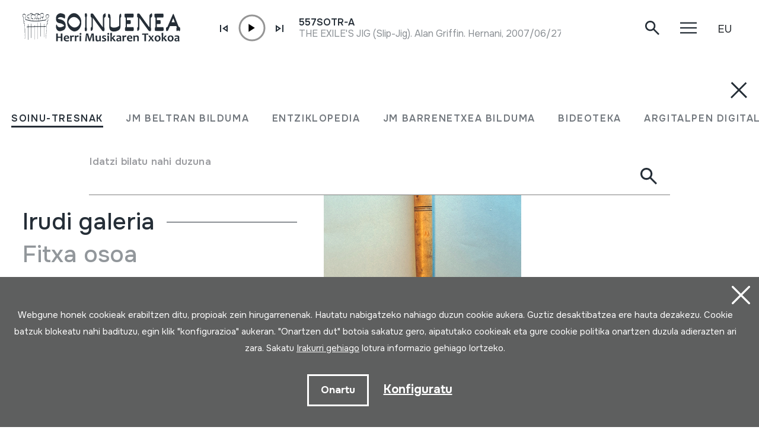

--- FILE ---
content_type: text/html; charset=UTF-8
request_url: https://herrimusika.org/eu/xirula-txirula/er-42229/
body_size: 15995
content:
<!DOCTYPE html>
<html lang="eu">

<head>
  <meta charset="UTF-8" />
  <title>XIRULA; TXIRULA | Soinuenea Herri Musikaren Txokoa</title>
  <meta name="viewport" content="width=device-width, initial-scale=1, shrink-to-fit=no" />
  <!-- SEO meta -->
  <meta name="description" content="XIRULA; TXIRULA | Soinuenea Herri Musikaren Txokoa" />

  <!-- Facebook meta -->
  <meta property="og:title" content="XIRULA; TXIRULA | Soinuenea Herri Musikaren Txokoa" />
  <meta property="og:image"
    content="https://www.soinuenea.eus/files/multimediak/irudiak/haundiak/15699_1.jpg" />
  <meta property="og:url" content="https://www.soinuenea.eus/eu/soinu-tresnak/xirula-txirula/er-42229/" />
  <meta property="og:site-name" content="Soinuenea Herri Musikaren Txokoa" />
  <meta property="og:description" content="XIRULA; TXIRULA | Soinuenea Herri Musikaren Txokoa" />
  <!-- Twitter meta -->
  <meta name="twitter:card" content="summary_large_image" />
  <meta name="twitter:site" content="@soinuenea" />
  <meta name="twitter:creator" content="@soinuenea" />
  <meta name="twitter:title" content="XIRULA; TXIRULA | Soinuenea Herri Musikaren Txokoa" />
  <meta name="twitter:description" content="XIRULA; TXIRULA | Soinuenea Herri Musikaren Txokoa" />
  <meta name="twitter:image:src"
    content="https://www.soinuenea.eus/files/multimediak/irudiak/haundiak/15699_1.jpg" />
  <meta name="theme-color" content="#ffffff" />
  <link rel="icon" type="image/png" href="/img/favicon.png" sizes="32x32" />
  <link rel="icon" type="image/png" href="/img/favicon-180x180.png" sizes="180x180" />
  <link rel="apple-touch-icon" href="/img/favicon-180x180.png" />
  <link rel="canonical" href="https://www.soinuenea.eus/eu/soinu-tresnak/xirula-txirula/er-42229/" />
  <link rel="alternate" hreflang="eu" href="https://www.soinuenea.eus/eu/soinu-tresnak/xirula-txirula/er-42229/" />
  <link rel="alternate" hreflang="es-ES" href="https://www.soinuenea.eus/es/soinu-tresnak/xirula-txirula/er-42229/" />
  <link rel="alternate" hreflang="fr" href="https://www.soinuenea.eus/fr/soinu-tresnak/xirula-txirula/er-42229/" />
  <link rel="alternate" hreflang="en" href="https://www.soinuenea.eus/en/soinu-tresnak/xirula-txirula/er-42229/" />
  <script>
    function loadCSS(href, before, media) {
      "use strict";
      var ss = window.document.createElement("link");
      var ref = before || window.document.getElementsByTagName("script")[0];
      var sheets = window.document.styleSheets;
      ss.rel = "stylesheet";
      ss.href = href;
      ss.media = "only x";
      ref.parentNode.insertBefore(ss, ref);

      function toggleMedia() {
        var defined;
        for (var i = 0; i < sheets.length; i++) {
          if (sheets[i].href && sheets[i].href.indexOf(href) > -1) {
            defined = true;
          }
        }
        if (defined) {
          ss.media = media || "all";
        } else {
          setTimeout(toggleMedia);
        }
      }
      toggleMedia();
      return ss;
    }
    loadCSS("/css/bootstrap.min.css");
    loadCSS("/css/jquery.customselect.css");
    loadCSS("/css/estiloak.css?v=TAG_version_estiloak_VALUE");
    loadCSS("/css/photoswipe.css");
    loadCSS("/css/photoswipe-dynamic-caption-plugin.css");
    loadCSS("/css/theme.css");
    loadCSS("https://fonts.googleapis.com/css2?family=Onest:wght@200;400;500;600;700&display=swap");
    loadCSS("/css/imprimatu.css?v=TAG_version_imprimatu_VALUE", "", "print");
  </script>
  <noscript>
    <link rel="stylesheet" href="/css/bootstrap.min.css" />
    <link rel="stylesheet" href="/css/jquery.customselect.css" />
    <link rel="stylesheet" href="/css/estiloak.css?v=TAG_version_estiloak_VALUE" />
    <link rel="stylesheet" href="/css/photoswipe.css" />
    <link rel="stylesheet" href="/css/photoswipe-dynamic-caption-plugin.css" />
    <link rel="stylesheet" href="/css/theme.css" />
    <link rel="preconnect" href="https://fonts.googleapis.com" />
    <link rel="preconnect" href="https://fonts.gstatic.com" crossorigin />
    <link href="https://fonts.googleapis.com/css2?family=Onest:wght@200;400;500;600;700&display=swap"
      rel="stylesheet" />
    <link href="/css/imprimatu.css?v=TAG_version_imprimatu_VALUE" rel="stylesheet" media="print" />
  </noscript>
  

<!-- Google tag (gtag.js) -->
<script async src="https://www.googletagmanager.com/gtag/js?id=G-Z2634GH5FF"></script>
<script>
  window.dataLayer = window.dataLayer || [];
  function gtag(){dataLayer.push(arguments);}
  gtag('js', new Date());

  gtag('config', 'G-Z2634GH5FF');
</script>


  <link rel="manifest" href="/manifest.json" />
</head>

<body class="header" itemscope itemtype="http://schema.org/WebPage">
  <!-- INICIO Precarga -->
<style>
	#contenido-carga {opacity: 1;transition: opacity 1s; }
	#contenido-carga.ezkutatu {opacity: 0;transition: none}
	#loading {position: fixed;z-index: 100000;margin-top: 0;top: 0;bottom: 0;right: 0;left: 0;background: #fff}
	
	.precarga {-webkit-transition: all 0.5s ease-in-out;-moz-transition: all 0.5s ease-in-out;-o-transition: all 0.5s ease-in-out;-ms-transition: all 0.5s ease-in-out;opacity: 1;visibility: visible}
	.precarga.quitar {opacity: 0;visibility: hidden}
	
		.loader {
	  width: 40px;
	  height: 40px;
	  border-radius: 50%;
	  border: solid 4px;
	  border-color: #000000 #00000010 #00000010;
	  position: relative;
	  animation-name: spin;
	  animation-duration: 1s;
	  animation-iteration-count: infinite;
	  animation-timing-function: linear;
	
	}
	
	@keyframes spin {
	  to {
		transform: rotate(360deg);
	  }
	}
		.loader-wrapper {
			display: flex;
	  flex-wrap: wrap;
	  justify-content: center;
			  width: 100%;
			height: 100%;
		}
		.container-loader {margin: 1.5%;
	  display: inline-flex;
	  justify-content: center;
	  align-items: center;
	  width: 100%;
			height: 100%;
	  background-color: #fff;
	
	}
	</style>
	<script>
		var elements = '<div class="loader-wrapper"><div class="container-loader"><div class="loader"></div></div></div>';
		var precarga = document.createElement('div');
		var body = document.getElementsByTagName('body')[0];
		precarga.id = 'loading';
		precarga.className += "precarga";
		body.className += " sinScroll";
		body.appendChild(precarga);
		precarga.innerHTML = elements;
		window.onload = function presenta() {
				document.getElementById("contenido-carga").classList.remove("ezkutatu");
				precarga.className += " quitar";	
				document.getElementsByTagName('body')[0].classList.remove("sinScroll");
			}
	</script>
	<noscript>
	<style>
		#loading {display: none}
		#contenido-carga.ezkutatu {opacity: 1;visibility: visible}
	</style>
	</noscript>
	<!-- FIN Precarga -->
	
	
	
	
	


  <div id="contenido-carga" class="ezkutatu">
    <p class="visually-hidden"><a href="#contenido" accesskey="c">Edukira zuzenean joan</a></p>
    <div id="bilatzaile">
  <div class="marrak">
    <p>
      <a href="#" id="itxi2"><img src="/img/itxi.svg" /></a>
    </p>
    <div class="inline_nav_wrapper">
      <ul class="nav nav-atalak">
        <li class="nav-item"><a class="nav-link active" aria-current="page" href="#" data-atala="1" data-action="/eu/soinu-tresnak/bilatu/?mo=2">SOINU-TRESNAK</a></li>
        <li class="nav-item"><a class="nav-link" href="#" data-atala="3" data-action="/eu/jm-beltran-arginena/bilatu/?mo=2">JM BELTRAN BILDUMA</a></li>
        <li class="nav-item"><a class="nav-link" href="#" data-atala="2" data-action="/eu/entziklopedia/bilatu/?mo=2">ENTZIKLOPEDIA</a></li>
        <li class="nav-item"><a class="nav-link" href="#" data-atala="4" data-action="/eu/jm-barrenetxea/bilatu/?mo=2">JM BARRENETXEA BILDUMA</a></li>
        <li class="nav-item"><a class="nav-link" href="#" data-atala="5" data-action="/eu/bideoteka/bilatu/?mo=2">BIDEOTEKA</a></li>
        <li class="nav-item"><a class="nav-link" href="#" data-atala="6" data-action="/eu/argitalpen-digitalak/bilatu/?mo=2">ARGITALPEN DIGITALAK</a></li>
      </ul>
    </div>
    <div id="bila">
      <form class="navbar-form bilatzailea" id="buscador" role="search">
        <div class="form-floating">
          <input type="search" class="form-control" name="hitza" id="hitza" placeholder="" />
          <label class="form-label" for="hitza">Idatzi bilatu nahi duzuna</label>
          <button type="button" class="btn btn-ezabatu" id="botonx"></button>
          <button type="submit" class="btn bila-lupa"><img src="/img/lupa.svg" /></button>
          <div class="bilaketaren-emaitzak">
            <div id="emaitzak"></div>
          </div>
        </div>
      </form>
    </div>
  </div>
</div>

<div id="menua">
  <div class="burua">
    <div class="container-fluid">
      <div class="row row-header">
        <div class="col-6">
          <p>
            <a href="/eu/"><img src="/img/logo.svg" class="logo" /></a>
          </p>
        </div>
        <div class="col-6 text-end">
          <div class="d-flex justify-content-end mt-md-3">
            <div class="lupa">
              <p>
                <a href="#" class="bilatzailea"><img src="/img/lupa.svg" /></a>
              </p>
            </div>

            <div class="marrak">
              <p>
                <a href="#" id="itxi"><img src="/img/itxi.svg" /></a>
              </p>
            </div>

            <div class="dropdown dropdown-hizkuntzak">
              <a class="btn dropdown-toggle" href="#" role="button" data-bs-toggle="dropdown" aria-expanded="false">EU</a>
              <ul class="dropdown-menu">
                <li><a class="dropdown-item" href="/es/" hreflang="eu">ES</a></li>
                <li><a class="dropdown-item" href="/en/" hreflang="en">EN</a></li>
                <li><a class="dropdown-item" href="/fr/" hreflang="fr">FR</a></li>
              </ul>
            </div>
          </div>
        </div>
      </div>
    </div>
  </div>
  <div class="container-fluid">
    <div class="row">
      <div class="col-12">
        <div class="accordion" id="accordionBurua">
          <div class="accordion-item">
            <h2 class="accordion-header" id="heading1">
              <button class="accordion-button collapsed" type="button" data-bs-toggle="collapse" data-bs-target="#collapse1" aria-expanded="false" aria-controls="collapse1">Museoa</button>
            </h2>
            <div id="collapse1" class="accordion-collapse collapse" aria-labelledby="heading1" data-bs-parent="#accordionBurua">
              <div class="accordion-body">
                <ul class="nav flex-column">
                  <li class="nav-item"><a class="nav-link" href="/eu/ordutegia/a-15/">Ordutegia</a></li>
<li class="nav-item"><a class="nav-link" href="/eu/sarrerak/a-16/">Sarrerak</a></li>
<li class="nav-item"><a class="nav-link" href="/eu/nola-iritsi/a-23/">Nola iritsi</a></li>
<li class="nav-item"><a class="nav-link" href="/eu/erakusketa/a-1/">Erakusketa</a></li>
<li class="nav-item"><a class="nav-link" href="/eu/bisitan-etortzeko-aukerak/a-5/">Bisitan etortzeko aukerak</a></li>
<li class="nav-item"><a class="nav-link" href="/eu/bisita-birtuala/a-3/">Bisita birtuala</a></li>
<li class="nav-item"><a class="nav-link" href="/eu/audiogida/a-13/">Audiogida</a></li>
<li class="nav-item"><a class="nav-link" href="/eu/non-jan/a-4/">Non jan</a></li>

                </ul>
              </div>
            </div>
          </div>
          <div class="accordion-item">
            <h2 class="accordion-header" id="heading2">
              <button class="accordion-button collapsed" type="button" data-bs-toggle="collapse" data-bs-target="#collapse2" aria-expanded="false" aria-controls="collapse2">Berriak</button>
            </h2>
            <div id="collapse2" class="accordion-collapse collapse" aria-labelledby="heading2" data-bs-parent="#accordionBurua">
              <div class="accordion-body">
                <ul class="nav flex-column">
                  <li class="nav-item"><a class="nav-link" href="/eu/jardunaldiak/m-1/">Jardunaldiak</a></li>
<li class="nav-item"><a class="nav-link" href="/eu/kontzertuak/m-2/">Kontzertuak</a></li>
<li class="nav-item"><a class="nav-link" href="/eu/erakusketa-ibiltaria/m-3/">Erakusketa ibiltaria</a></li>
<li class="nav-item"><a class="nav-link" href="/eu/musika-eskola/m-4/">Musika eskola</a></li>
<li class="nav-item"><a class="nav-link" href="/eu/bestelakoak/m-6/">Bestelakoak</a></li>
<li class="nav-item"><a class="nav-link" href="/eu/albisteak/m-8/">Albisteak</a></li>

                </ul>
              </div>
            </div>
          </div>
          <div class="accordion-item">
            <h2 class="accordion-header" id="heading3">
              <button class="accordion-button collapsed" type="button" data-bs-toggle="collapse" data-bs-target="#collapse3" aria-expanded="false" aria-controls="collapse3">Fundazioa</button>
            </h2>
            <div id="collapse3" class="accordion-collapse collapse" aria-labelledby="heading3" data-bs-parent="#accordionBurua">
              <div class="accordion-body">
                <ul class="nav flex-column">
                  <li class="nav-item"><a class="nav-link" href="/eu/historia/a-6/">Historia</a></li>
<li class="nav-item"><a class="nav-link" href="/eu/helburuak/a-7/">Helburuak</a></li>
<li class="nav-item"><a class="nav-link" href="/eu/oiartzungo-hm-eskola/a-11/">Oiartzungo HM eskola</a></li>
<li class="nav-item"><a class="nav-link" href="/eu/proiektuak/a-12/">Proiektuak</a></li>
<li class="nav-item"><a class="nav-link" href="/eu/ziurtagiriak/a-24/">Ziurtagiriak</a></li>
<li class="nav-item"><a class="nav-link" href="/eu/lotura-interesgarriak/a-10/">Lotura interesgarriak</a></li>
<li class="nav-item"><a class="nav-link" href="/eu/dohaintzak/a-25/">Dohaintzak</a></li>

                </ul>
              </div>
            </div>
          </div>
          <div class="accordion-item">
            <h2 class="accordion-header" id="heading4">
              <button class="accordion-button collapsed" type="button" data-bs-toggle="collapse" data-bs-target="#collapse4" aria-expanded="false" aria-controls="collapse4">Dokumentazio zentroa</button>
            </h2>
            <div id="collapse4" class="accordion-collapse collapse" aria-labelledby="heading4" data-bs-parent="#accordionBurua">
              <div class="accordion-body">
                <ul class="nav flex-column">
                  <li class="nav-item"><a class="nav-link" href="/eu/soinu-tresnen-bilduma/a-18/">Soinu-tresnen bilduma</a></li>
<li class="nav-item"><a class="nav-link" href="/eu/juan-mari-beltran-arginena-bilduma/a-19/">Juan Mari Beltran Argi&ntilde;ena bilduma</a></li>
<li class="nav-item"><a class="nav-link" href="/eu/st-euskal-herri-musikan-entziklopedia/a-20/">ST Euskal Herri-musikan entziklopedia</a></li>
<li class="nav-item"><a class="nav-link" href="/eu/jose-mariano-barrenetxea-bilduma/a-21/">Jose Mariano Barrenetxea bilduma</a></li>
<li class="nav-item"><a class="nav-link" href="/eu/bideoteka/a-14/">Bideoteka</a></li>
<li class="nav-item"><a class="nav-link" href="/eu/argitalpen-digitalak/a-22/">Argitalpen digitalak</a></li>
<li class="nav-item"><a class="nav-link" href="/eu/soinuenean-bertan-ikertu/a-17/">Soinuenean bertan ikertu</a></li>

                </ul>
              </div>
            </div>
          </div>
          <div class="accordion-item">
            <h2 class="accordion-header" id="heading5">
              <button class="accordion-button collapsed" type="button" data-bs-toggle="collapse" data-bs-target="#collapse5" aria-expanded="false" aria-controls="collapse5">Denda</button>
            </h2>
            <div id="collapse5" class="accordion-collapse collapse" aria-labelledby="heading5" data-bs-parent="#accordionBurua">
              <div class="accordion-body">
                <ul class="nav flex-column">
                  <li class="nav-item"><a class="nav-link" href="/eu/sarean/f-7/">Sarean</a></li>
<li class="nav-item"><a class="nav-link" href="/eu/liburuak/f-1/">Liburuak</a></li>
<li class="nav-item"><a class="nav-link" href="/eu/liburuak-pdf/f-2/">Liburuak (pdf)</a></li>
<li class="nav-item"><a class="nav-link" href="/eu/cd/f-3/">CD</a></li>
<li class="nav-item"><a class="nav-link" href="/eu/dvd/f-4/">DVD</a></li>
<li class="nav-item"><a class="nav-link" href="/eu/cdrom/f-5/">CDROM</a></li>
<li class="nav-item"><a class="nav-link" href="/eu/soinu-tresnak/f-6/">Soinu-tresnak</a></li>

                </ul>
              </div>
            </div>
          </div>
          <div class="accordion-item">
            <h2 class="accordion-header" id="heading6">
              <button class="accordion-button collapsed" type="button" data-bs-toggle="collapse" data-bs-target="#collapse6" aria-expanded="false" aria-controls="collapse6">Kontaktua</button>
            </h2>
            <div id="collapse6" class="accordion-collapse collapse" aria-labelledby="heading6" data-bs-parent="#accordionBurua">
              <div class="accordion-body">
                <ul class="nav flex-column">
                  <li class="nav-item">
                    <a class="nav-link" href="/eu/kontaktua/">Harremanetan jarri</a>
                  </li>
                  <li class="nav-item nav-item-tel">
                    <span class="nav-link">943 493 578<span>soinuenea@soinuenea.eus</span></span>
                  </li>
                </ul>
                <!-- <dl>
                  <dt>Harremanetan jarri</dt>
                  <dd>943 493 578</dd>
                  <dd></dd>
                </dl> -->
              </div>
            </div>
          </div>
        </div>
      </div>
    </div>
    <div class="marra">
      <div class="row">
        <div class="col-12 col-md-6">
          <ul class="nav">
            <li class="nav-item">
              <a href="https://www.facebook.com/soinuenea" target="_blank" class="nav-link"><span class="glyphicon glyphicon-facebook2"></span><span class="visually-hidden">Facebook</span></a>
            </li>
            <li class="nav-item">
              <a href="https://www.youtube.com/@HerriMusikarenTxokoa" target="_blank" class="nav-link"><span class="glyphicon glyphicon-youtube2"></span><span class="visually-hidden">Youtube</span></a>
            </li>
            <li class="nav-item">
              <a href="https://issuu.com/soinuenea" target="_blank" class="nav-link"><span class="glyphicon glyphicon-issuu2"></span><span class="visually-hidden">Issuu</span></a>
            </li>
            <li class="nav-item">
              <a href="https://vimeo.com/soinuenea" target="_blank" class="nav-link"><span class="glyphicon glyphicon-vimeo2"></span><span class="visually-hidden">Vimeo</span></a>
            </li>
            <li class="nav-item">
              <a href="https://www.flickr.com/photos/herrimusika/" target="Flickr" class="nav-link"><span class="glyphicon glyphicon-flickr2"></span><span class="visually-hidden">Flickr</span></a>
            </li>
            <li class="nav-item">
              <a href="https://soundcloud.com/soinuenea" target="_blank" class="nav-link"><span class="glyphicon glyphicon-soundcloud2"></span><span class="visually-hidden">SoundCloud</span></a>
            </li>
          </ul>
        </div>
        <div class="col-12 col-md-6 d-none d-md-inline-block text-md-end">
          <p class="taldea"><a href="/eu/soinueneako-lan-taldea-ezagutu/e-53/">Soinueneako lan taldea ezagutu</a></p>
        </div>
      </div>
    </div>
  </div>
</div>
<div id="estalkia"></div>
<div id="header" class="burua">
  <div class="container-fluid">
    <div class="row row-header">
      <div class="col-7 col-sm-8 col-md-9 d-flex">
        <a href="/eu/"><img src="/img/logo.svg" class="logo" /></a>

        <div class="soinuak">
          <audio id="myAudio" ontimeupdate="onTimeUpdate()">
            <!-- <source src="audio.ogg" type="audio/ogg"> -->
            <source id="source-audio" src="" type="audio/mpeg" />
            Your browser does not support the audio element.
          </audio>

          <div class="player-ctn" id="music-player">
            <div class="infos-ctn">
              <div class="timer">00:00</div>
              <div class="duration">00:00</div>
            </div>

            <div class="btn-ctn" id="play">
              <div class="btn-action first-btn" onclick="previous()">
                <div id="btn-faws-back">
                  <i class="fas fa-step-backward"></i>
                </div>
              </div>
              <!-- <div class="btn-action" onclick="rewind()">
                <div id="btn-faws-rewind">
                  <i class="fas fa-backward"></i>
                </div>
              </div> -->
              <div class="soporte-play">
                <div class="btn-action play" onclick="toggleAudio()">
                  <div id="btn-faws-play-pause">
                    <i class="fas fa-play" id="icon-play"></i>
                    <i class="fas fa-pause" id="icon-pause" style="display: none"></i>
                  </div>
                </div>

                <svg id="progress-ring" width="50" height="50" style="transform: rotate(-90deg)">
                  <circle class="progress-ring__circle" stroke="#959595" stroke-width="3" fill="#ffffff" r="21" cx="25" cy="25" />
                  <circle class="progress-ring__circle-animated" stroke="#E1740F" stroke-width="3" fill="transparent" r="21" cx="25" cy="25" />
                </svg>
              </div>

              <!-- <div class="btn-play" onclick="forward()">
                <div id="btn-faws-forward">
                  <i class="fas fa-forward"></i>
                </div>
              </div> -->
              <div class="btn-action" onclick="next()">
                <div id="btn-faws-next">
                  <i class="fas fa-step-forward"></i>
                </div>
              </div>

              <div class="title"></div>

              <div class="btn-mute" id="toggleMute" onclick="toggleMute()">
                <div id="btn-faws-volume">
                  <i id="icon-vol-up" class="fas fa-volume-up"></i>
                  <i id="icon-vol-mute" class="fas fa-volume-mute" style="display: none"></i>
                </div>
              </div>
            </div>

            <div class="playlist-ctn" id="playlist"></div>
          </div>
        </div>
      </div>
      <div class="col-5 col-sm-4 col-md-3 text-end">
        <div class="d-flex justify-content-end mt-md-3">
          <div class="lupa">
            <p>
              <a href="#" class="bilatzailea"><img src="/img/lupa.svg" /></a>
            </p>
          </div>

          <div class="marrak">
            <p>
              <a href="#" id="marrak"><img src="/img/marrak.svg" /></a>
            </p>
          </div>

          <div class="dropdown dropdown-hizkuntzak">
            <a class="btn dropdown-toggle" href="#" role="button" data-bs-toggle="dropdown" aria-expanded="false">EU</a>
            <ul class="dropdown-menu">
              <li><a class="dropdown-item" href="/es/soinu-tresnak/xirula-txirula/er-42229/" hreflang="eu">ES</a></li>
              <li><a class="dropdown-item" href="/en/soinu-tresnak/xirula-txirula/er-42229/" hreflang="en">EN</a></li>
              <li><a class="dropdown-item" href="/fr/soinu-tresnak/xirula-txirula/er-42229/" hreflang="fr">FR</a></li>
            </ul>
          </div>
        </div>
      </div>
    </div>
  </div>
</div>
<script>
  var listAudio = [
    {
      audio: "557SOTR-A",
      name: "<p>THE EXILE&#39;S JIG (Slip-Jig). Alan Griffin. Hernani, 2007/06/27.</p>",
      file: "https://www.soinuenea.eus/files/multimediak/audioak/9991_2.mp3",
      duration: "",
    },    {
      audio: "815SOTR",
      name: "<p>USO EHIZA. Juan Mari Beltran. Soinuenea, 2006.</p>",
      file: "https://www.soinuenea.eus/files/multimediak/audioak/10019_2.mp3",
      duration: "",
    },    {
      audio: "ALBOKA (audioa)",
      name: "Martxa Eugenio Etxebarriaren errepertoriokoa; Juan Mari Beltran; Oiartzun, 2019-11-15.<p>Soinu-tresna honekin grabatua.</p>",
      file: "https://www.soinuenea.eus/files/multimediak/audioak/3598_2.mp3",
      duration: "",
    },    {
      audio: "BIOLINA (audioa)",
      name: "<p>DANTZA LUZEA. Baxenafarroa. Miriam F. Atxaerandio. Oiartzun, 1999.</p>",
      file: "https://www.soinuenea.eus/files/multimediak/audioak/3940_2.mp3",
      duration: "",
    },    {
      audio: "CORNETA DE BARRO; Buztinezko korneta (audioa)",
      name: "CORNETA. Juan Mari Beltran Argiñena. Oiartzun, 2006.<p>Soinu-tresna honekin grabatua.</p>",
      file: "https://www.soinuenea.eus/files/multimediak/audioak/3224_2.mp3",
      duration: "",
    },
    // {
    //   audio: "Txontxolotordoa",
    //   name: "Juan Mari Beltran",
    //   file: "/files/multimediak/audioak/3428_2.mp3",
    //   duration: "00:26",
    // },
    // {
    //   audio: "Biolina",
    //   name: "Aitor Esteban",
    //   file: "/files/multimediak/audioak/3156_2.mp3",
    //   duration: "00:16",
    // },
    // {
    //   audio: "Txirula",
    //   name: "Iñigo Egia",
    //   file: "/files/multimediak/audioak/3210_2.mp3",
    //   duration: "00:24",
    // },
  ];
</script>
<script src="/js/musika.js"></script>

    <!-- INICIO Cuerpo -->

    <div class="container-fluid">
      <section role="main" id="contenido">
        <div class="row">
          <div class="col-12 col-lg-5">
            <div class="sidebar">
              <header>
                <h1><span><a href="/eu/soinu-tresnak/bilatu/?gog=1">Soinu-tresnak</a></span>XIRULA; TXIRULA
                </h1>
              </header>
              <div class="card">

<dl class="card-text">
  <dt>Egilea</dt>
  <dd>Ez dakigu.&nbsp;</dd>
</dl>


<dl class="card-text">
  <dt>Soinu-tresna mota</dt>
  <dd><a href="/eu/soinu-tresnak/bilatu/?k1=4-0-0">Aerofonoak</a> -> <a href="/eu/soinu-tresnak/bilatu/?k1=4-41-0">Flautak</a> -> <a href="/eu/soinu-tresnak/bilatu/?k1=4-41-411">Zuzen (esku bakarrekoa) + Txulubita</a>&nbsp;</dd>
</dl>

<!--INICIO_CON_Njatorr1_2->
<dl class="card-text">
  <dt>Jatorria</dt>
  <dd><a href="/eu/soinu-tresnak/bilatu/?j1=1">EUROPA</a> -> <a href="/eu/soinu-tresnak/bilatu/?j1=1&j2=1-15">EUSKAL HERRIA</a>&nbsp;</dd>
</dl>
<!-FIN_CON_Njatorr1_2-->
<!--INICIO_CON_Nmateria_2->
<dl class="card-text">
  <dt>Materialak</dt>
  <dd><a href="/eu/soinu-tresnak/bilatu/?ma=102">ZURA; EZPELA</a><br />&nbsp;</dd>
</dl>
<!-FIN_CON_Nmateria_2-->
              </div>

              <ul class="nav nav-media flex-column" id="nav-media">
                
                
                <li class="nav-item"><a class="nav-link" href="#atala-irudia"><span>Irudi galeria</span></a></li>
                
                
                
                
                <li class="nav-item"><a class="nav-link" href="#atala-fitxa"><span>Fitxa osoa</span></a></li>
              </ul>

              <!-- <p><a href="#" class="btn btn-jeitsi">Dokumentua jeitsi (.pdf)</a></p> -->
            </div>
          </div>

          <div class="col-12 col-lg-7">
            <article class="edukia">
              <div data-bs-spy="scroll" data-bs-target="#nav-media" data-bs-smooth-scroll="true" tabindex="0">
                
                
                <section id="atala-irudia" class="section-atala">
                  <header>
                    <h2 class="d-lg-none">Irudi galeria</h2>
                  </header>
                  <article>
                    <a href="#" id="full-screen"></a>
                    <div id="gallery" class="pswp-gallery">
                      <div class="pswp-gallery__item">
  <a data-pswp-group-id="1" class="change-pointer" href="https://www.soinuenea.eus/files/multimediak/irudiak/haundiak/15699_1.jpg" data-pswp-width="562" data-pswp-height="800" target="_blank" data-pswp-subimages="">
    <img src="https://www.soinuenea.eus/files/multimediak/irudiak/haundiak/15699_1.jpg" alt="1699SOTR" loading="lazy" />
    <span class="pswp-caption-content"><p>Soinu-tresnaren argazkia.</p></span>
  </a>
</div>

                    </div>
                  </article>
                </section>
                
                
                
                

                <section id="atala-fitxa" class="section-atala">
                  <header>
                    <h2 class="d-lg-none">Fitxa osoa</h2>
                  </header>
                  <article>
                    <div class="card">
                      <dl class="bilduma-ikusi">

                        
                        <div>
                          <dt>Bilduma mota:</dt>
                          <dd><a href="/eu/soinu-tresnak/bilatu/?b1=3">Soinu-tresnak</a>&nbsp;</dd>
                        </div>
                        
                        
                        
                        <div>
                          <dt>Zenbakia:</dt>
                          <dd>1699&nbsp;</dd>
                        </div>
                        
                        
                        <div>
                          <dt>Jatorria:</dt>
                          <dd><a href="/eu/soinu-tresnak/bilatu/?j1=1">EUROPA</a> -> <a href="/eu/soinu-tresnak/bilatu/?j1=1&j2=1-15">EUSKAL HERRIA</a>&nbsp;</dd>
                        </div>
                        
                        
                        <div>
                          <dt>Egilea / emailea</dt>
                          <dd>Ez dakigu.&nbsp;</dd>
                        </div>
                        
                        
                        <div>
                          <dt>Soinu-tresnak:</dt>
                          <dd><p>XIRULA; TXIRULA</p>&nbsp;</dd>
                        </div>
                        
                        
                        <div>
                          <dt>Soinu-tresna mota:</dt>
                          <dd><a href="/eu/soinu-tresnak/bilatu/?k1=4-0-0">Aerofonoak</a> -> <a href="/eu/soinu-tresnak/bilatu/?k1=4-41-0">Flautak</a> -> <a href="/eu/soinu-tresnak/bilatu/?k1=4-41-411">Zuzen (esku bakarrekoa) + Txulubita</a>&nbsp;</dd>
                        </div>
                        
                        
                        
                        
                        <div>
                          <dt>Kokapena:</dt>
                          <dd>Erakusketa biltegia; aerofonoak&nbsp;</dd>
                        </div>
                        
                        <!--INICIO_CON_Neskurap-><dt>Eskurapena:</dt><dd>Emana&nbsp;</dd><!-FIN_CON_Neskurap-->
                        
                        <div>
                          <dt>Eskurapenaren azalpena:</dt>
                          <dd>Karlos Garaialdek ekarritako soinu-tresna multzo batekoa. Bere emaztea Tere Barrenetxearen Jose Mari Arregi Altunarena osabarena  ziren soinu-tresnetako bat. Jose Mari Arregi Altuna (Donostia, 1918-1997)&nbsp;</dd>
                        </div>
                        
                        
                        
                        
                        
                        
                        
                        
                        
                        <div>
                          <dt>Deskribapena:</dt>
                          <dd><p>Ezpelezko hiru zuloko&nbsp;flauta ahokoduna da. Bi muturrak torneatuekin errefortzatuta eta apainduta daude.</p>&nbsp;</dd>
                        </div>
                        
                        
                        <div>
                          <dt>Materialak:</dt>
                          <dd><a href="/eu/soinu-tresnak/bilatu/?ma=102">ZURA; EZPELA</a><br />&nbsp;</dd>
                        </div>
                        
                        
                        <div>
                          <dt>Neurriak:</dt>
                          <dd>L.: 32&nbsp;</dd>
                        </div>
                        
                      </dl>

                      <div class="accordion" id="accordionTresna">
                        
                        <div class="accordion-item">
                          <h2 class="accordion-header" id="headingOne">
                            <button class="accordion-button collapsed" type="button" data-bs-toggle="collapse"
                              data-bs-target="#collapseOne" aria-expanded="false"
                              aria-controls="collapseOne">Bibliografia</button>
                          </h2>
                          <div id="collapseOne" class="accordion-collapse collapse" aria-labelledby="headingOne">
                            <div class="accordion-body">
                              <p>BELTRAN ARGIÑENA, Juan Mari. (1996). <em>Soinutresnak euskal herri musikan</em>. Orain.</p><p>DONOSTIA, Aita. (1983). Instrumentos Musicales Populares Vascos. <em>Obras Completas del P. Donostia</em>. (II. liburukia, 257-309). Ed. La Gran Enciclopedia Vasca. Jatorrizkoa, 1952.&nbsp;</p><p>RAMOS, Jesus. (1990). Materiales para la elaboración de un censo de músicos populares de Euskal Herria, a partir de los instrumentistas llegados a Iruñea en el Siglo XVIII.<em>Cuadernos de Etnología y Etnografía de Navarra</em> (55. zk., 91-138). Institución Principe de Viana.</p>
                            </div>
                          </div>
                        </div>
                        
                        
                        <div class="accordion-item">
                          <h2 class="accordion-header" id="headingTwo">
                            <button class="accordion-button collapsed" type="button" data-bs-toggle="collapse"
                              data-bs-target="#collapseTwo" aria-expanded="false"
                              aria-controls="collapseTwo">Diskografia</button>
                          </h2>
                          <div id="collapseTwo" class="accordion-collapse collapse" aria-labelledby="headingTwo">
                            <div class="accordion-body">
                              <p>BEDAXAGAR, Jean Mixel. (1983). <em>Xiberoa</em>. Elkar. ELK-59.</p><p style="margin-left: 40px;">(1995). <em>BEDASAGAR.</em> Fonti Musicali. Traditions du Monde. fmd 208.</p><p>BELTRAN ARGIÑENA, Juan Mari. (2017). <em>Soinu-tresnak Euskal Herri Musikan. 1985-2010.</em> Elkar-Soinuenea Fundazioa. KD DVD-E 968.</p><p>ETXEKOPAR, Mixel. (1988). <em>Xiberoko dantza jauziak. </em>Uhaitza.</p><p>(1992). <em>Xiberoko dantza jauziak - 2</em>. Euskal Dantzarien Biltzarra.</p>
                            </div>
                          </div>
                        </div>
                        
                        
                        
                        <div class="accordion-item">
                          <h2 class="accordion-header" id="headingFour">
                            <button class="accordion-button collapsed" type="button" data-bs-toggle="collapse"
                              data-bs-target="#collapseFour" aria-expanded="false"
                              aria-controls="collapseFour">Irudiak</button>
                          </h2>
                          <div id="collapseFour" class="accordion-collapse collapse" aria-labelledby="headingFour">
                            <div class="accordion-body">
                              <p>BELTRAN ARGIÑENA, Juan Mari. (2017). <em>Soinu-tresnak Euskal Herri Musikan. 1985-2010.</em> Elkar-Soinuenea Fundazioa. KD DVD-E 968.</p><p>LARRUKERT, Fernando. (1968). <em>Ama lur / Tierra madre.</em> EuskadikoFilmategia.</p><p>(1978). <em>Euskal herri-musika.</em> Euskadiko Filmategia.</p>
                            </div>
                          </div>
                        </div>
                        
                      </div>

                    </div>
                  </article>
                </section>
              </div>
            </article>
            <footer>
              <div id="social">
                <h2>Partekatu</h2>
                <a href="https://wa.me/?text=https://www.soinuenea.eus/eu/soinu-tresnak/xirula-txirula/er-42229/" title="Compartir en Whatsapp"
                  class="social" target="_blank"
                  style="display: inline-block; border-radius: 26px; line-height: 26px; height: 26px; width: 26px; text-align: center">
                  <svg width="20" height="20" viewBox="0 0 20 20" fill="none" xmlns="http://www.w3.org/2000/svg">
                    <path
                      d="M10.0127 0C4.50616 0 0.0234867 4.47837 0.0214865 9.98438C0.0204864 11.7444 0.481516 13.4626 1.3556 14.9766L0 20L5.23293 18.7637C6.69207 19.5597 8.33467 19.9775 10.0068 19.9785H10.0107C15.5163 19.9785 19.997 15.4991 20 9.99414C20.002 7.32514 18.964 4.81573 17.0778 2.92773C15.1917 1.04073 12.685 0.001 10.0127 0ZM10.0107 2C12.1469 2.001 14.1545 2.8338 15.6636 4.3418C17.1728 5.8518 18.0018 7.85819 17.9998 9.99219C17.9978 14.3962 14.4152 17.9785 10.0088 17.9785C8.67566 17.9775 7.35512 17.6428 6.19201 17.0078L5.51812 16.6406L4.7739 16.8164L2.80496 17.2812L3.28548 15.4961L3.50229 14.6953L3.08819 13.9766C2.39012 12.7686 2.02068 11.3874 2.02168 9.98438C2.02368 5.58238 5.60731 2 10.0107 2ZM6.47719 5.375C6.31018 5.375 6.04014 5.4375 5.81111 5.6875C5.58209 5.9365 4.93603 6.53958 4.93603 7.76758C4.93603 8.99558 5.83065 10.1826 5.95566 10.3496C6.07967 10.5156 7.6825 13.1152 10.2197 14.1152C12.328 14.9462 12.7561 14.7822 13.2142 14.7402C13.6722 14.6992 14.6919 14.1377 14.8999 13.5547C15.1079 12.9717 15.1084 12.4702 15.0464 12.3672C14.9844 12.2632 14.8179 12.2012 14.5678 12.0762C14.3188 11.9512 13.0916 11.3486 12.8626 11.2656C12.6336 11.1826 12.466 11.1406 12.3 11.3906C12.134 11.6406 11.6569 12.2012 11.5109 12.3672C11.3649 12.5342 11.2198 12.5566 10.9698 12.4316C10.7198 12.3056 9.9159 12.0414 8.96181 11.1914C8.21974 10.5304 7.71902 9.71484 7.573 9.46484C7.42799 9.21584 7.55933 9.07908 7.68434 8.95508C7.79635 8.84308 7.93241 8.66358 8.05743 8.51758C8.18144 8.37158 8.22444 8.26756 8.30745 8.10156C8.39046 7.93556 8.34797 7.78906 8.28596 7.66406C8.22396 7.53906 7.73838 6.3065 7.51636 5.8125C7.32934 5.3975 7.13182 5.38786 6.9538 5.38086C6.80879 5.37486 6.64321 5.375 6.47719 5.375Z"
                      fill="#252E37" />
                  </svg>
                </a>
                <a href="https://www.linkedin.com/sharing/share-offsite/?url=https://www.soinuenea.eus/eu/soinu-tresnak/xirula-txirula/er-42229/"
                  title="Compartir en Linkedin" class="social" target="_blank"
                  style="display: inline-block; border-radius: 26px; line-height: 26px; height: 26px; width: 26px; text-align: center">
                  <svg width="20" height="19" viewBox="0 0 20 19" fill="none" xmlns="http://www.w3.org/2000/svg">
                    <path
                      d="M2.36563 0C0.886996 0 0 0.916196 0 2.1362C0 3.3562 0.887104 4.26892 2.21735 4.26892C3.69599 4.26892 4.58298 3.3562 4.58298 2.1362C4.58298 0.916196 3.69588 0 2.36563 0ZM0.117944 6.55101V19H4.47178V6.55101H0.117944ZM8.06403 6.55101V19H12.4179V12.1954C12.4179 10.1698 13.82 9.87861 14.2409 9.87861C14.6619 9.87861 15.7877 10.3139 15.7877 12.1954V19H20V12.1954C20 8.28822 18.3156 6.55101 16.2089 6.55101C14.1023 6.55101 12.9786 7.27405 12.4179 8.28775V6.55101H8.06403Z"
                      fill="#252E37" />
                  </svg>
                </a>
                <a href="http://twitter.com/share?url=https://www.soinuenea.eus/eu/soinu-tresnak/xirula-txirula/er-42229/"
                  title="Compartir en Twitter" class="social" target="_blank"
                  style="display: inline-block; border-radius: 26px; line-height: 26px; height: 26px; width: 26px; text-align: center"><svg
                    width="19" height="16" viewBox="0 0 19 16" fill="none" xmlns="http://www.w3.org/2000/svg">
                    <path
                      d="M0 0L6.91238 9.01389L0.363409 16H2.93581L8.06349 10.5156L12.2684 16H19L11.7699 6.55556L17.8984 0H15.3659L10.6226 5.05556L6.75255 0H0ZM3.74064 1.77778H5.73653L15.2613 14.2222H13.2825L3.74064 1.77778Z"
                      fill="#252E37" /></svg>
                </a>
                <a href="http://www.facebook.com/sharer.php?u=https://www.soinuenea.eus/eu/soinu-tresnak/xirula-txirula/er-42229/"
                  title="Compartir en Facebook" class="social" target="_blank"
                  style="display: inline-block; border-radius: 26px; line-height: 26px; height: 26px; width: 26px; text-align: center">
                  <svg width="10" height="19" viewBox="0 0 10 19" fill="none" xmlns="http://www.w3.org/2000/svg">
                    <path
                      d="M10 6.65004H6.65083V4.75004C6.65083 3.76965 6.73064 3.15215 8.13587 3.15215H9.91069V0.131159C9.04703 0.0418593 8.17862 -0.00184062 7.30926 5.93748e-05C4.73159 5.93748e-05 2.85036 1.5742 2.85036 4.4641V6.65004H0V10.45L2.85036 10.4491V19H6.65083V10.4472L9.5639 10.4462L10 6.65004Z"
                      fill="#252E37" />
                  </svg>
                </a>
                <a href="mailto:?Subject=Simple Share Buttons&amp;Body=Ésto%20te%20puede%20interesar:%20 https://www.soinuenea.eus/eu/soinu-tresnak/xirula-txirula/er-42229/"
                  title="Enviar por correo" class="social"
                  style="display: inline-block; border-radius: 26px; line-height: 26px; height: 26px; width: 26px; text-align: center">
                  <svg width="21" height="16" viewBox="0 0 21 16" fill="none" xmlns="http://www.w3.org/2000/svg">
                    <path
                      d="M0.586758 5.02686C2.66343 6.14151 4.68139 7.22422 6.69856 8.30692C7.50402 8.73941 8.30636 9.17636 9.11573 9.60141C10.2327 10.1877 11.3568 10.1848 12.4675 9.59101C15.1696 8.14641 17.8678 6.69513 20.5675 5.24756C20.6896 5.18216 20.8141 5.12197 20.9988 5.02834C20.9988 5.2156 20.9988 5.34713 20.9988 5.47941C20.9981 7.97996 20.9988 10.4813 20.9957 12.9818C20.9941 14.3722 20.0634 15.2438 18.5926 15.2431C13.3896 15.2416 8.18659 15.2431 2.98279 15.2423C1.47832 15.2423 0.567189 14.3811 0.566406 12.958C0.567189 10.4322 0.567189 7.90639 0.567972 5.38132C0.567972 5.28471 0.577365 5.18885 0.586758 5.0276V5.02686Z"
                      fill="#252E37" />
                    <path
                      d="M10.7911 0.648643C13.4343 0.648643 16.0783 0.64782 18.7215 0.649467C19.8196 0.650291 20.7056 1.34799 20.9664 2.40155C21.0316 2.66514 21.0175 2.84142 20.7441 3.00205C17.6642 4.81178 14.5937 6.63965 11.5193 8.46009C11.0221 8.75417 10.5225 8.74346 10.0269 8.45021C6.965 6.63717 3.90472 4.8192 0.836579 3.01523C0.556943 2.8513 0.527095 2.66596 0.600931 2.38342C0.872712 1.34634 1.74697 0.653586 2.82152 0.651938C5.47806 0.64782 8.1346 0.650291 10.7911 0.650291V0.648643Z"
                      fill="#252E37" />
                  </svg>
                </a>
              </div>
            </footer>
          </div>
        </div>
      </section>
    </div>

    
    <div class="oina-grisa">
      <div class="guztira">Elementua: 422 Guztira: 15816</div>
      <div class="flex-grisa">
		
        <a class="thumb-grisa" href="/eu/soinu-tresnak/txistua-txilibitua/er-42230/">
          <span  class="arrow-grisa"><img src="/img/arrow.svg" /></span>
          <div class="irudi-grisa">
            <p><img src="https://www.soinuenea.eus/files/multimediak/irudiak/haundiak/15700_1.jpg" /></p>
            <p>TXISTUA; TXILIBITUA</p>
          </div>
        </a>
	 

    
        <a class="thumb-grisa" href="/eu/soinu-tresnak/mundo-da-cancao-n-54-carlos-paredes/er-42228/">
          <div class="irudi-grisa">
            <p><img src="https://www.soinuenea.eus/files/multimediak/irudiak/haundiak/15703_1.jpg" /></p>
            <p>Mundo da can&ccedil;&acirc;o; N.&ordm; 54;  Carlos Paredes</p>
          </div>
          <span class="arrow-grisa"><img src="/img/arrow.svg" /></span>
        </a>
   
      </div>
    </div>
    

    <!-- FIN Cuerpo -->
    <footer role="contentinfo">
  <div id="footer">
    <div class="container-fluid">
      <div class="row">
        <div class="col-12">
          <p><img src="/img/logo-oina.svg" class="logo-oina" /></p>
        </div>
      </div>
      <div class="row">
        <div class="col-12 col-xl-6">
          <div class="row">
            <div class="col-12 col-md-6">
              <h2>Harremanetarako</h2>
              <p>
                943 493 578<br />
                soinuenea@soinuenea.eus
              </p>
              <p>Tornola kalea, 6 - 20180 OIARTZUN</p>

              <p><a href="https://www.google.com/maps/place/Soinuenea+Fundazioa/@43.2882979,-1.8408869,17z/data=!3m1!4b1!4m6!3m5!1s0xd51a8244ced5619:0x95307db3bb29735d!8m2!3d43.288294!4d-1.838312!16s%2Fg%2F11clsz3j3d?entry=ttu" target="_blank" class="maps">Google Maps-en ikusi</a></p>

              <ul class="nav">
                <li class="nav-item">
                  <a href="https://www.facebook.com/soinuenea" target="_blank" class="nav-link"><span class="glyphicon glyphicon-facebook"></span><span class="visually-hidden">Facebook</span></a>
                </li>
                <li class="nav-item">
                  <a href="https://www.youtube.com/@HerriMusikarenTxokoa" target="_blank" class="nav-link"><span class="glyphicon glyphicon-youtube"></span><span class="visually-hidden">Youtube</span></a>
                </li>
                <li class="nav-item">
                  <a href="https://issuu.com/soinuenea" target="_blank" class="nav-link"><span class="glyphicon glyphicon-issuu"></span><span class="visually-hidden">Issuu</span></a>
                </li>
                <li class="nav-item">
                  <a href="https://vimeo.com/soinuenea" target="_blank" class="nav-link"><span class="glyphicon glyphicon-vimeo"></span><span class="visually-hidden">Vimeo</span></a>
                </li>
                <li class="nav-item">
                  <a href="https://www.flickr.com/photos/herrimusika/" target="Flickr" class="nav-link"><span class="glyphicon glyphicon-flickr"></span><span class="visually-hidden">Flickr</span></a>
                </li>
                <li class="nav-item">
                  <a href="https://soundcloud.com/soinuenea" target="_blank" class="nav-link"><span class="glyphicon glyphicon-soundcloud"></span><span class="visually-hidden">SoundCloud</span></a>
                </li>
              </ul>

              <p><a href="/eu/kontaktua/" class="btn btn-harremana">Harremanetan jarri</a></p>
            </div>
            <div class="col-12 col-md-6">
              <h2>Ordutegia</h2>
              <dl class="ordutegia">
                <dt>Goizez (asteartetik larunbatera)</dt>
                <dd>10:00 - 14:00</dd>
                <dt>Arratsaldez (asteazkenetik larunbatera)</dt>
                <dd>15:00 - 18:00</dd>
              </dl>
            </div>
          </div>
        </div>

        <div class="col-12 col-xl-6">
          <!-- <h2>Harpidetu zaitez gure buletinara <span>jardunaldi guztien berri izateko</span></h2> -->
          <script>
            function mailchimp() {
              var aux = document.forms["mc-embedded-subscribe-form"].politika.checked;
              //alert(aux);
              if (!aux) alert("Pribatutasun politika onartu behar duzu.");
              else document.forms["mc-embedded-subscribe-form"].submit();
              return 0;
            }
          </script>

          <form action="//eus.us10.list-manage.com/subscribe/post?u=65f426efb37ee1db44227606f&amp;id=bd775bd17b" method="post" id="mc-embedded-subscribe-form" name="mc-embedded-subscribe-form" target="_blank" novalidate>
            <fieldset>
              <legend>Harpidetu zaitez gure buletinera ekitaldi guztien berri izateko</legend>
              <div class="formularioa">
                <div class="row g-3">
                  <div class="form-floating col-12 col-md-6">
                    <input type="text" class="form-control" name="FNAME" id="mce-FNAME" placeholder="Izena" />
                    <label class="" for="FNAME">Izena</label>
                  </div>
                  <div class="form-floating col-12 col-md-6">
                    <input type="email" class="form-control" name="EMAIL" id="mce-EMAIL" placeholder="Emaila" />
                    <label class="" for="EMAIL">Emaila</label>
                  </div>
                </div>

                <div class="form-check pribatutasun">
                  <input type="checkbox" name="politika" id="politika" class="form-check-input" value="1" />
                  <label for="politika" class="form-check-label"><a href="/eu/pribatutasun-politika/e-38/" class="azpimarratua">Pribatutasun politika</a> Irakurri eta onartzen ditut</label>
                </div>

                <div class="col-auto">
                  <button type="button" class="btn btn-harpidetu" onClick="mailchimp();">Harpidetu</button>
                </div>
              </div>
            </fieldset>
          </form>
        </div>
      </div>
      <div class="row d-none d-xl-flex row-menua">
        <div class="menu-oina">
          <h2>Museoa</h2>
          <ul class="nav flex-column">
            <li class="nav-item"><a class="nav-link" href="/eu/ordutegia/a-15/">Ordutegia</a></li>
<li class="nav-item"><a class="nav-link" href="/eu/sarrerak/a-16/">Sarrerak</a></li>
<li class="nav-item"><a class="nav-link" href="/eu/nola-iritsi/a-23/">Nola iritsi</a></li>
<li class="nav-item"><a class="nav-link" href="/eu/erakusketa/a-1/">Erakusketa</a></li>
<li class="nav-item"><a class="nav-link" href="/eu/bisitan-etortzeko-aukerak/a-5/">Bisitan etortzeko aukerak</a></li>
<li class="nav-item"><a class="nav-link" href="/eu/bisita-birtuala/a-3/">Bisita birtuala</a></li>
<li class="nav-item"><a class="nav-link" href="/eu/audiogida/a-13/">Audiogida</a></li>
<li class="nav-item"><a class="nav-link" href="/eu/non-jan/a-4/">Non jan</a></li>

          </ul>
        </div>
        <div class="menu-oina">
          <h2>Berriak</h2>
          <ul class="nav flex-column">
            <li class="nav-item"><a class="nav-link" href="/eu/jardunaldiak/m-1/">Jardunaldiak</a></li>
<li class="nav-item"><a class="nav-link" href="/eu/kontzertuak/m-2/">Kontzertuak</a></li>
<li class="nav-item"><a class="nav-link" href="/eu/erakusketa-ibiltaria/m-3/">Erakusketa ibiltaria</a></li>
<li class="nav-item"><a class="nav-link" href="/eu/musika-eskola/m-4/">Musika eskola</a></li>
<li class="nav-item"><a class="nav-link" href="/eu/bestelakoak/m-6/">Bestelakoak</a></li>
<li class="nav-item"><a class="nav-link" href="/eu/albisteak/m-8/">Albisteak</a></li>

          </ul>
        </div>
        <div class="menu-oina">
          <h2>Fundazioa</h2>
          <ul class="nav flex-column">
            <li class="nav-item"><a class="nav-link" href="/eu/historia/a-6/">Historia</a></li>
<li class="nav-item"><a class="nav-link" href="/eu/helburuak/a-7/">Helburuak</a></li>
<li class="nav-item"><a class="nav-link" href="/eu/oiartzungo-hm-eskola/a-11/">Oiartzungo HM eskola</a></li>
<li class="nav-item"><a class="nav-link" href="/eu/proiektuak/a-12/">Proiektuak</a></li>
<li class="nav-item"><a class="nav-link" href="/eu/ziurtagiriak/a-24/">Ziurtagiriak</a></li>
<li class="nav-item"><a class="nav-link" href="/eu/lotura-interesgarriak/a-10/">Lotura interesgarriak</a></li>
<li class="nav-item"><a class="nav-link" href="/eu/dohaintzak/a-25/">Dohaintzak</a></li>

          </ul>
        </div>
        <div class="menu-oina">
          <h2>Dokumentazio zentroa</h2>
          <ul class="nav flex-column">
            <li class="nav-item"><a class="nav-link" href="/eu/soinu-tresnen-bilduma/a-18/">Soinu-tresnen bilduma</a></li>
<li class="nav-item"><a class="nav-link" href="/eu/juan-mari-beltran-arginena-bilduma/a-19/">Juan Mari Beltran Argi&ntilde;ena bilduma</a></li>
<li class="nav-item"><a class="nav-link" href="/eu/st-euskal-herri-musikan-entziklopedia/a-20/">ST Euskal Herri-musikan entziklopedia</a></li>
<li class="nav-item"><a class="nav-link" href="/eu/jose-mariano-barrenetxea-bilduma/a-21/">Jose Mariano Barrenetxea bilduma</a></li>
<li class="nav-item"><a class="nav-link" href="/eu/bideoteka/a-14/">Bideoteka</a></li>
<li class="nav-item"><a class="nav-link" href="/eu/argitalpen-digitalak/a-22/">Argitalpen digitalak</a></li>
<li class="nav-item"><a class="nav-link" href="/eu/soinuenean-bertan-ikertu/a-17/">Soinuenean bertan ikertu</a></li>

          </ul>
        </div>
        <div class="menu-oina">
          <h2>Denda</h2>
          <ul class="nav flex-column">
            <li class="nav-item"><a class="nav-link" href="/eu/sarean/f-7/">Sarean</a></li>
<li class="nav-item"><a class="nav-link" href="/eu/liburuak/f-1/">Liburuak</a></li>
<li class="nav-item"><a class="nav-link" href="/eu/liburuak-pdf/f-2/">Liburuak (pdf)</a></li>
<li class="nav-item"><a class="nav-link" href="/eu/cd/f-3/">CD</a></li>
<li class="nav-item"><a class="nav-link" href="/eu/dvd/f-4/">DVD</a></li>
<li class="nav-item"><a class="nav-link" href="/eu/cdrom/f-5/">CDROM</a></li>
<li class="nav-item"><a class="nav-link" href="/eu/soinu-tresnak/f-6/">Soinu-tresnak</a></li>

          </ul>
        </div>
      </div>

      <div class="row row-logoak">
        <div class="col-12 col-lg-3 col-xxl-6"><img src="/img/logo-cc.svg" class="logo-oina logo-cc" /></div>
        <div class="col-4 col-lg-3 col-xxl-2 text-lg-end"><img src="/img/logo-auzolana.svg" class="logo-oina" /></div>
        <div class="col-4 col-lg-3 col-xxl-2 text-lg-end"><img src="/img/logo-etorkizuna.svg" class="logo-oina" /></div>
        <div class="col-4 col-lg-3 col-xxl-2 text-lg-end"><img src="/img/logo-oiartzun.svg" class="logo-oina" /></div>
      </div>
      <div class="row">
        <div class="col-12 col-md-9">
          <ul class="nav nav-legala">
            <li class="nav-item"><a class="nav-link" href="/eu/erabilpen-baldintzak/e-39/">Erabilpen baldintzak</a></li>
            <li class="nav-item"><a class="nav-link" href="/eu/pribatutasun-politika/e-38/">Pribatutasun politika</a></li>
            <li class="nav-item"><a class="nav-link" href="/eu/cookiei-buruzko-politika/e-40/">Cookie politika</a></li>
          </ul>
        </div>
        <div class="col-12 col-md-3">
          <p class="lotura"><a href="https://www.lotura.com" target="_blank">Loturak garatua</a></p>
        </div>
      </div>
    </div>
  </div>
</footer>


<!-- Google tag (gtag.js) -->
<script async src="https://www.googletagmanager.com/gtag/js?id=G-Z2634GH5FF"></script>
<script>
  window.dataLayer = window.dataLayer || [];
  function gtag(){dataLayer.push(arguments);}
  gtag('js', new Date());

  gtag('config', 'G-Z2634GH5FF');
</script>



<div class="identity-noticebar edge" id="layer_cookie">
  <a href="#" class="delete-cookies" id="cerrarnoticebar_x"></a>
  <div class="identity-noticebar-content">
    <span class="notice">Webgune honek cookieak erabiltzen ditu, propioak zein hirugarrenenak. Hautatu nabigatzeko nahiago duzun cookie aukera. Guztiz desaktibatzea ere hauta dezakezu. Cookie batzuk blokeatu nahi badituzu, egin klik &quot;konfigurazioa&quot; aukeran. &quot;Onartzen dut&quot; botoia sakatuz gero, aipatutako cookieak eta gure cookie politika onartzen duzula adierazten ari zara. Sakatu <a href="https://www.soinuenea.eus/eu/cookiei-buruzko-politika/e-40/" target="_blank">Irakurri gehiago</a> lotura informazio gehiago lortzeko. </span>
    <div class="well-cookiebutton">
      <a id="cerrarnoticebar" target="_blank" class="btn-cookie">Onartu</a>
      <!--<a  id="rechazar" target="_blank"  class="btn-cookie">Rechazar</a>-->
      <a href="#" id="configurar" class="btn-configurar">Konfiguratu</a>
    </div>
  </div>
</div>
<div class="itzala-configurar"></div>
<div class="well-configurar">
  <a href="#" id="cerrar_configurar" class="delete-cookies"></a>
  <h2>Cookieen kustomizazioa</h2>
  <form>
    <div id="lista-cookies">
      <div class="lista-cookies">
        <h3>Cookies Analytics</h3>
        <div class="onoffswitch">
          <input type="checkbox" name="opcion_analitica" class="onoffswitch-checkbox" id="opcion_analitica" tabindex="0" />
          <label class="onoffswitch-label" for="opcion_analitica">
            <span class="onoffswitch-inner"></span>
            <span class="onoffswitch-switch"></span>
          </label>
        </div>
        <p>Webgune honek hirugarrenen cookieak erabiltzen ditu erabiltzaile kopurua zenbatzeko eta eskainitako zerbitzuari ematen zaion erabileraren neurketa eta azterketa estatistikoa egin ahal izateko. Horretarako, gure webgunean zure nabigazioa aztertu egiten da, eskaintzen ditugun produktu edo zerbitzuen eskaintza hobetze aldera, Google Anlytics cookiearen bidez.</p>
      </div>
      <div class="lista-cookies">
        <h3>Sare sozialetan partekatzeko cookieak</h3>
        <div class="onoffswitch">
          <input type="checkbox" name="opcion_addthis" class="onoffswitch-checkbox" id="opcion_addthis" tabindex="0" />
          <label class="onoffswitch-label" for="opcion_addthis">
            <span class="onoffswitch-inner"></span>
            <span class="onoffswitch-switch"></span>
          </label>
        </div>
      </div>
      <p>Sare sozialetan partekatzeko osagarri batzuk erabiltzen ditugu, sare sozialetan gure webguneko orri batzuk partekatu ahal izateko. Osagarri horiek cookieak jartzen dituzte, orria zenbat aldiz partekatu den ondo ikusteko.</p>
    </div>
    <button type="button" class="btn-guardarcookie" id="btn-guardarcookie">Konfigurazioa aldatu</button>
  </form>
</div>
<style>
  .well-configurar {
    transition: all 0.5s ease;
    background: #5e5f5f;
    width: 100%;
    max-width: 600px;
    position: fixed;
    left: 0;
    top: 0;
    height: 100%;
    overflow-y: auto;
    visibility: hidden;
    opacity: 0;
    color: #fff;
    padding: 50px 30px 30px 30px;
    z-index: 100000000;
    left: -100%;
  }

  .itzala-configurar {
    display: block;
    position: fixed;
    left: 0;
    top: 0;
    right: 0;
    bottom: 0;
    width: 100%;
    height: 100%;
    background: rgba(0, 0, 0, 0.5);
    z-index: 99999999;
    left: -100%;
  }

  .well-configurar h2 {
    position: relative;
    left: 1px;
    font-size: 4rem;
    margin-bottom: 30px;
    right: auto;
    color: #fff !important;
    text-align: left !important;
  }

  .well-configurar p {
    margin-bottom: 30px;
  }

  .link-cookie {
    color: #fff;
    text-decoration: underline;
  }

  .link-cookie:hover {
    color: #fff;
    text-decoration: none;
  }

  .identity-noticebar {
    padding-top: 45px;
    background: #5e5f5f;
    min-height: 30px;
    width: 100%;
    margin: auto;
    display: none;
    position: fixed;
    bottom: 0;
    left: 0;
    z-index: 10000000 !important;
    transition: all 0.5s ease;
  }

  .mostrar-configurador .identity-noticebar {
    display: none;
    visibility: hidden;
    opacity: 0;
  }

  .mostrar-configurador .well-configurar,
  .mostrar-configurador .itzala-configurar {
    visibility: visible;
    opacity: 1;
    left: 0;
  }

  .identity-noticebar-content {
    padding: 5px 10px;
  }

  .identity-noticebar-content span {
    font-size: 15px;
    color: #fff;
    display: block;
    text-align: center;
    margin-right: 15px;
  }

  .identity-noticebar-content span a {
    color: #fff;
    text-decoration: underline;
  }

  .well-cookiebutton {
    display: block;
    text-align: center;
    padding: 20px;
  }

  .btn-cookie,
  .btn-guardarcookie {
    border: 3px solid #ffffff;
    -moz-border-radius: 0px;
    -webkit-border-radius: 0px;
    border-radius: 0px;
    -moz-background-clip: padding;
    -webkit-background-clip: padding-box;
    background-clip: padding-box;
    padding: 10px 20px;
    font-weight: bold;
    display: inline-block;
    color: #fff !important;
    text-align: center;
    margin: 10px 10px 10px 10px;
    text-decoration: none;
    cursor: pointer;
    font-size: 17px;
  }

  .btn-guardarcookie {
    background: none;
    margin: -10px 10px 10px 0px;
  }

  .btn-cookie:hover,
  .btn-configurar:hover {
    opacity: 0.7;
    text-decoration: none;
  }

  .btn-configurar {
    font-weight: bold;
    margin: 20px 10px 30px 10px;
    text-decoration: underline;
    color: #fff !important;
  }

  .onoffswitch {
    position: absolute;
    right: 0;
    top: -5px;
    width: 90px;
    -webkit-user-select: none;
    -moz-user-select: none;
    -ms-user-select: none;
  }

  .onoffswitch-checkbox {
    position: absolute;
    opacity: 0;
    pointer-events: none;
  }

  .onoffswitch-label {
    display: block;
    overflow: hidden;
    cursor: pointer;
    border: 2px solid #999999;
    border-radius: 20px;
  }

  .onoffswitch-inner {
    display: block !important;
    width: 200% !important;
    margin-left: -100% !important;
    transition: margin 0.3s ease-in 0s;
  }

  .onoffswitch-inner:before,
  .onoffswitch-inner:after {
    display: block;
    float: left;
    width: 50%;
    height: 30px;
    padding: 0;
    line-height: 30px;
    font-size: 14px;
    color: white;
    font-family: Trebuchet, Arial, sans-serif;
    font-weight: bold;
    box-sizing: border-box;
  }

  .onoffswitch-inner:before {
    content: "ON";
    padding-left: 10px;
    background-color: #686868;
    color: #ffffff;
  }

  .onoffswitch-inner:after {
    content: "OFF";
    padding-right: 10px !important;
    background-color: #eeeeee;
    color: #999999;
    text-align: right;
  }

  .onoffswitch-switch {
    display: block;
    width: 18px !important;
    height: 18px !important;
    margin: 6px !important;
    background: #ffffff !important;
    position: absolute !important;
    top: 2px !important;
    bottom: 0 !important;
    right: 56px !important;
    border: 2px solid #999999 !important;
    border-radius: 20px !important;
    transition: all 0.3s ease-in 0s;
  }

  .onoffswitch-checkbox:checked + .onoffswitch-label .onoffswitch-inner {
    margin-left: 0 !important;
  }

  .onoffswitch-checkbox:checked + .onoffswitch-label .onoffswitch-switch {
    right: 6px !important;
  }

  .lista-cookies {
    position: relative;
    margin-bottom: 50px;
  }

  .lista-cookies h3 {
    margin-bottom: 10px;
    padding-right: 80px;
  }

  .delete-cookies {
    background-image: url("[data-uri]");
    width: 31px;
    height: 31px;
    display: block;
    position: absolute;
    top: 15px;
    right: 15px;
  }

  .well-configurar input[type="checkbox"] + label span {
    background: none !important;
  }
</style>


  </div>
  <script src="/js/jquery.min.js"></script>
  <script src="/js/bootstrap.bundle.min.js"></script>
  <script src="/js/headroom.min.js"></script>
  <script src="/js/app.js?v=TAG_version_app_VALUE"></script>
  <script src="/js/worker.js"></script>
  <script src="/js/cookie.js?v=TAG_version_cookie_VALUE"></script>
  <script src="/js/sticky-kit.min.js"></script>

  <script>
    $(function () {
      $(".sidebar").stick_in_parent();

      const scrollSpy = new bootstrap.ScrollSpy(document.body, {
        target: "#nav-media",
      });
    });
  </script>
  <script type="module">
    import PhotoSwipeLightbox from "/js/photoswipe-lightbox.esm.js";
      import PhotoSwipeDynamicCaption from "/js/photoswipe-dynamic-caption-plugin.esm.min.js";

      const smallScreenPadding = {
        top: 0,
        bottom: 0,
        left: 0,
        right: 0,
      };
      const largeScreenPadding = {
        top: 30,
        bottom: 30,
        left: 0,
        right: 0,
      };
      const lightbox = new PhotoSwipeLightbox({
        gallerySelector: "#gallery",
        childSelector: ".pswp-gallery__item > a",
        initialZoomLevel: "fill",

        paddingFn: (viewportSize) => {
          return viewportSize.x < 700 ? smallScreenPadding : largeScreenPadding;
        },
        pswpModule: () => import("/js/photoswipe.esm.js"),
        penPromise: () => {
          if (!deepZoomPlugin) {
            return import("/js/photoswipe-deep-zoom-plugin.esm.min.js").then((deepZoomPluginModule) => {
              deepZoomPlugin = new deepZoomPluginModule.default(lightbox, {
                tileSize: 256,
              });
            });
          }
        },
        bgOpacity: 0.95,
        allowPanToNext: false,
        allowMouseDrag: true,
        wheelToZoom: true,
        zoom: false,
      });

      const captionPlugin = new PhotoSwipeDynamicCaption(lightbox, {
        mobileLayoutBreakpoint: 700,
        type: "below",
        mobileCaptionOverlapRatio: 1,
      });

      const fullscreen = document.querySelector("#full-screen");

      lightbox.on("openingAnimationStart", () => fullscreen.classList.add("active"));
      lightbox.on("closingAnimationStart", () => fullscreen.classList.remove("active"));

      lightbox.on("uiRegister", function () {
        lightbox.pswp.ui.registerElement({
          name: "zoomin-button",
          ariaLabel: "Zoom in",
          order: 9,
          isButton: true,
          html: "",
          onClick: (event, el) => {
            lightbox.pswp.zoomTo(
              1, // slide zoom level, 1 - original image size
              { x: Math.max(document.documentElement.clientWidth || 0, window.innerWidth || 0) / 2, y: Math.max(document.documentElement.clientHeight || 0, window.innerHeight || 0) / 2 }, // zoom center point
              500, // transition duration, can be 0
              false // wether pan/zoom bounds should be ignored
            );
          },
        });
        lightbox.pswp.ui.registerElement({
          name: "zoomout-button",
          ariaLabel: "Zoom out",
          order: 9,
          isButton: true,
          html: "",
          onClick: (event, el) => {
            lightbox.pswp.zoomTo(
              0, // slide zoom level, 1 - original image size
              { x: 0, y: 0 }, // zoom center point
              500, // transition duration, can be 0
              false // wether pan/zoom bounds should be ignored
            );
          },
        });
      });

      fullscreen.addEventListener("click", () => {
        var elem = document.querySelector(".pswp");
        openFullscreen(elem);
      });
      function openFullscreen(elem) {
        if (elem.requestFullscreen) {
          elem.requestFullscreen();
        } else if (elem.webkitRequestFullscreen) {
          elem.webkitRequestFullscreen();
        } else if (elem.msRequestFullscreen) {
          elem.msRequestFullscreen();
        }
      }
      function closeFullscreen() {
        if (document.exitFullscreen) {
          document.exitFullscreen();
        } else if (document.webkitExitFullscreen) {
          document.webkitExitFullscreen();
        } else if (document.msExitFullscreen) {
          document.msExitFullscreen();
        }
      }

      lightbox.init();
    </script>
</body>

</html>

--- FILE ---
content_type: image/svg+xml
request_url: https://herrimusika.org/img/icon-flickr.svg
body_size: 583
content:
<svg width="22" height="22" viewBox="0 0 22 22" fill="none" xmlns="http://www.w3.org/2000/svg">
<path opacity="0.71" d="M3.3 0C1.48242 0 0 1.48242 0 3.3V18.7C0 20.5176 1.48242 22 3.3 22H18.7C20.5176 22 22 20.5176 22 18.7V3.3C22 1.48242 20.5176 0 18.7 0H3.3ZM3.3 2.2H18.7C19.3059 2.2 19.8 2.69414 19.8 3.3V18.7C19.8 19.3059 19.3059 19.8 18.7 19.8H3.3C2.69414 19.8 2.2 19.3059 2.2 18.7V3.3C2.2 2.69414 2.69414 2.2 3.3 2.2ZM6.6 7.7C4.77813 7.7 3.3 9.17813 3.3 11C3.3 12.8219 4.77813 14.3 6.6 14.3C8.42188 14.3 9.9 12.8219 9.9 11C9.9 9.17813 8.42188 7.7 6.6 7.7ZM15.4 7.7C13.5781 7.7 12.1 9.17813 12.1 11C12.1 12.8219 13.5781 14.3 15.4 14.3C17.2219 14.3 18.7 12.8219 18.7 11C18.7 9.17813 17.2219 7.7 15.4 7.7Z" fill="#FCFCFC"/>
</svg>
